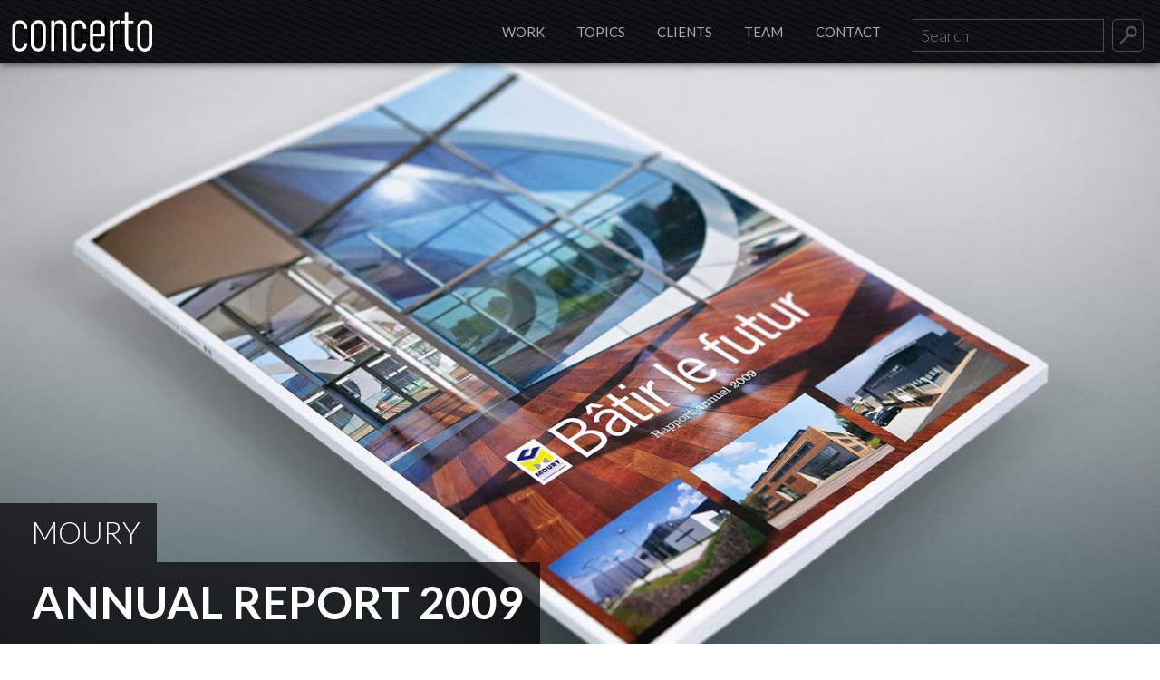

--- FILE ---
content_type: text/html; charset=UTF-8
request_url: https://www.concerto.be/130-moury-annual-report-2009.html
body_size: 2367
content:
<!DOCTYPE html>

<html lang="en">
<head>
  <title>Moury: Annual Report 2009</title>

<script src="https://cdnjs.cloudflare.com/ajax/libs/babel-polyfill/6.26.0/polyfill.min.js"></script>
<script src="https://cdnjs.cloudflare.com/ajax/libs/webfont/1.6.28/webfontloader.js"></script>
<script>
WebFontConfig = {
    google: {
        families: ['Lato:100,300,400,700']
    }
};
</script>
  <meta name="viewport" content="width=device-width, initial-scale=1.0" />
  <meta charset="utf-8" />
  <meta name="description" content="For the second year running, Moury Construct called on Concerto to create its annual report.">
  <meta name="keywords" content="Annual Reports,Corporate,Financial,Real Estate">
  <meta property="og:url" content="canonical url"  />
  <meta property="og:title" content="title on Facebook"  />
  <meta property="og:description" content="description on Facebook"  />
  <meta property="og:image" content="url to image on Facebook"  />
  <meta property="og:type" content="website"  />
  <meta property="og:locale" content="fr_BE"  />
  <meta property="og:locale:alternate" content="nl_be"  />
  <meta property="og:locale:alternate" content="en_US"  />

  <link rel="stylesheet" href="https://cdnjs.cloudflare.com/ajax/libs/normalize/7.0.0/normalize.min.css">
  <link rel="stylesheet" href="https://cdnjs.cloudflare.com/ajax/libs/slick-carousel/1.8.1/slick.min.css">
  <link rel="stylesheet" href="https://cdnjs.cloudflare.com/ajax/libs/slick-carousel/1.8.1/slick-theme.min.css">
  <link rel="stylesheet" href="./css/styles.css">
  <script src="https://ajax.googleapis.com/ajax/libs/jquery/2.2.4/jquery.min.js"></script>
</head>

<body>
<!-- Google Analytics -->
<script>
    (function (i, s, o, g, r, a, m) {
        i['GoogleAnalyticsObject'] = r; i[r] = i[r] || function () {
            (i[r].q = i[r].q || []).push(arguments)
        }, i[r].l = 1 * new Date(); a = s.createElement(o),
            m = s.getElementsByTagName(o)[0]; a.async = 1; a.src = g; m.parentNode.insertBefore(a, m)
    })(window, document, 'script', 'https://www.google-analytics.com/analytics.js', 'ga');

    ga('create', 'UA-116947483-1', 'auto');
    ga('send', 'pageview');
</script>
<!-- End Google Analytics -->


<!-- Google tag (gtag.js) -->
<script async src="https://www.googletagmanager.com/gtag/js?id=G-52HD4SEWT0"></script>
<script>
  window.dataLayer = window.dataLayer || [];
  function gtag(){dataLayer.push(arguments);}
  gtag('js', new Date());

  gtag('config', 'G-52HD4SEWT0');
</script>
<!-- End Google tag (gtag.js) -->


<div class="header">

    <a href="index" class="header__link"><img src="https://www.concerto.be/img/logo-concerto-full.svg" alt="Logo Concerto" class="header__logo"></a>

    <div class="navtoggle">
        <input type="checkbox" id="navtoggle__button">
        <label class="btn btn-navtoggle navtoggle__label" for="navtoggle__button">
            <div class="line line--one"></div>
            <div class="line line--two"></div>
            <div class="line line--three"></div>
        </label>

        <nav class="shadow">
            <a href="index" class="header__link"><img src="https://www.concerto.be/img/logo-concerto-full-black.svg" alt="Logo Concerto" class="header__logo"></a>
            <ul>
                <li><a href="index">Work</a></li>
                <li><a href="topics">Topics</a></li>
                <li><a href="clients">Clients</a></li>
                <li><a href="team">Team</a></li>
                <li><a href="contact">Contact</a></li>
                <li>
                    <form action="search" method="get" name="searchform" id="searchform">
                        <label for="searchbox"></label>
                        <input type="text" name="terms" placeholder="Search" onfocus="if(this.value=='Search'){ this.value = ''}" onblur="if(this.value==''){this.value = 'Search'}"
                            class="terms" id="searchbox">
                        <button class="btn btn-search">
                            <svg id="search-icon" x="0px" y="0px" viewBox="0 0 40 40" style="enable-background:new 0 0 40 40">
                                <path class="st0" d="M24.3,7.7c-4.1,0-7.5,3.4-7.5,7.5c0,1.8,0.6,3.4,1.7,4.7L8.2,30.2l2.1,2.1l10.4-10.4c1,0.6,2.2,0.9,3.5,0.9
                      c4.1,0,7.5-3.4,7.5-7.5S28.4,7.7,24.3,7.7z M24.3,19.7c-2.5,0-4.5-2-4.5-4.5s2-4.5,4.5-4.5s4.5,2,4.5,4.5S26.8,19.7,24.3,19.7z"
                                />
                            </svg>
                        </button>
                    </form>
                </li>
            </ul>
        </nav>
        <label id="close-nav" for="navtoggle__button"></label>
    </div>
</div>
  <div class="headline paralax">
    <figure style="background: url('uploads/2-Large/Moury_RA2009_01-2075x996.jpg') center center no-repeat; background-size: cover;">
      <img src="uploads/6-Square/Moury_RA2009_01-2075x996.jpg" alt="Moury - Annual Report 2009">
      <figcaption>
        
        <h2>Moury</h2>
        <h1>Annual Report 2009</h1>
      </figcaption>
    </figure>
  </div>

  <div class="articles-content">

	<h4>Building the collaboration </h4>
<p>For the second year running, Moury Construct called on Concerto to create its annual report.</p>
<p>The agency undertook the design of the brochure and photographic reports of Moury Construct’s real estate assets.</p>

	</div>
	<div class="related-wrapper">
	<div class="related">
	<h4>Related articles</h4>
	<div class="article-item-wrapper wrapper wrapper--related">

      <a href="442-moury-annual-report-2022.html" class="article-item article-item--related post">
        <figure>
          <img src="uploads/3-Medium/img-442-0_AllianzRA2020-coversite.jpg" alt="">
        </figure>
        <div>
          <h3>Moury</h3>
          <h2>Annual Report 2022</h2>
        </div>
      </a>
      
      <a href="451-moury-annual-report-2020.html" class="article-item article-item--related post">
        <figure>
          <img src="uploads/3-Medium/img-451-0_MouryRA2019-cover.jpg" alt="Moury Annual Report 2020">
        </figure>
        <div>
          <h3>Moury</h3>
          <h2>Annual Report 2020</h2>
        </div>
      </a>
      
      <a href="436-moury-annual-report-2019.html" class="article-item article-item--related post">
        <figure>
          <img src="uploads/3-Medium/img-436-0_Moury_RA2019-cover.jpg" alt="Moury - Annual Report 2019">
        </figure>
        <div>
          <h3>Moury</h3>
          <h2>Annual Report 2019</h2>
        </div>
      </a>
      
      <a href="419-moury-annual-report-2018.html" class="article-item article-item--related post">
        <figure>
          <img src="uploads/3-Medium/img-419-0_Moury_RA18_cover02.jpg" alt="Moury - annual report 2018">
        </figure>
        <div>
          <h3>Moury</h3>
          <h2>Annual report 2018</h2>
        </div>
      </a>
      
      <a href="407-moury-annual-report-2017.html" class="article-item article-item--related post">
        <figure>
          <img src="uploads/3-Medium/img-407-0_Moury_RA2017_01.jpg" alt="Moury-Annual Report 2016">
        </figure>
        <div>
          <h3>Moury</h3>
          <h2>Annual Report 2017</h2>
        </div>
      </a>
      
      <a href="402-moury-annual-report-2016.html" class="article-item article-item--related post">
        <figure>
          <img src="uploads/3-Medium/Moury-RA2016.jpg" alt="Moury Annual Report 2016">
        </figure>
        <div>
          <h3>Moury</h3>
          <h2>Annual Report 2016</h2>
        </div>
      </a>
      
      <a href="382-moury-annual-report-2015.html" class="article-item article-item--related post">
        <figure>
          <img src="uploads/3-Medium/Moury-RA2015_01.jpg" alt="Moury Annual Report 2015">
        </figure>
        <div>
          <h3>Moury</h3>
          <h2>Annual Report 2015</h2>
        </div>
      </a>
      
      <a href="183-moury-annual-report-2010.html" class="article-item article-item--related post">
        <figure>
          <img src="uploads/3-Medium/Moury_RA2010_01-2075x1096.jpg" alt="Moury - Annual Report 2010">
        </figure>
        <div>
          <h3>Moury</h3>
          <h2>Annual Report 2010</h2>
        </div>
      </a>
      
  </div>
  </div>
  </div>

<!-- footer -->
<div class="footer">
	<h2>Contact us</h2>
	<div class="contact-buttons">
		<a href="contact.php"></a>
		<a href="contact.php?map"></a>
		<a href="tel:+3225410000"></a>
		<a href="https://www.facebook.com/ConcertoCommunication/" target="_blank"></a>
		<a href="https://www.linkedin.com/company/concerto-communication-agency/" target="_blank"></a>
	</div>

	<div class="contact">
		<a href="contact.php">info @ concerto.be</a>
		<a href="contact.php?map">Chauss&eacute;e de Tubize&nbsp;481 B&#8209;1420&nbsp;Braine-l&rsquo;Alleud</a>
		<a href="tel:+3225410000">+32&nbsp;2&nbsp;541&nbsp;00&nbsp;00</a>
		<a href="https://www.facebook.com/ConcertoCommunication/" target="_blank">Facebook</a>
		<a href="https://www.linkedin.com/company/concerto-communication-agency/" target="_blank">LinkedIn</a>
	</div>
</div>

<script type="text/javascript" charset="utf-8">
	function searchFormSubmit() {
		if ($('terms').get('value') != '' && $('terms').get('value') != 'Search') {
			var linkurl = 'search.php' + $('terms').get('value');
			document.location.href = linkurl;
		}
	}
</script>
<script src="js/app.js"></script>
<script src="https://cdnjs.cloudflare.com/ajax/libs/slick-carousel/1.8.1/slick.min.js"></script>
<script>
	$(document).ready(function(){
		$('.carrousel').slick({
			adaptiveHeight: true,
			arrows: false,
			autoplay: true,
			autoplaySpeed: 4000,
			fade: true,
			infinite: true,
			speed: 750,
			pauseOnHover: false
		});
	});
</script>
</body>
</html>





--- FILE ---
content_type: text/css
request_url: https://www.concerto.be/css/styles.css
body_size: 6425
content:
/*oli*/
@charset "UTF-8";@import url(https://fonts.googleapis.com/css?family=Lato:100,300,400,700|Zilla+Slab:500i);.btn{position:relative;display:block;background-color:#a5b61d;border-radius:5px;width:44px;height:44px;cursor:pointer;margin-bottom:1rem;-webkit-box-sizing:border-box;box-sizing:border-box;z-index:1}@media only screen and (min-width:769px){.btn{width:2rem;height:2rem}}.btn-submit{background-color:#343333;border:none;border-radius:5px;color:#fff;font-weight:700;letter-spacing:1px;margin-top:.5rem;padding:.5rem 0;text-transform:uppercase;width:100%;-webkit-transition:all .2s;transition:all .2s}@media only screen and (min-width:769px){.btn-submit{height:3rem}}.btn-submit:focus,.btn-submit:hover{-webkit-transform:scaleX(1.05);transform:scaleX(1.05)}.btn-right{left:calc(100% - 3.5rem)}@media only screen and (min-width:769px){.btn-right{left:calc(100% - 2.25rem)}}.btn-navtoggle{position:fixed;top:.75rem;right:1rem;width:36px;height:36px;padding:4px 0;background-color:#000;-webkit-transition:background-color .6s,-webkit-transform .6s,-webkit-box-shadow .3s;transition:background-color .6s,-webkit-transform .6s,-webkit-box-shadow .3s;transition:transform .6s,background-color .6s,box-shadow .3s;transition:transform .6s,background-color .6s,box-shadow .3s,-webkit-transform .6s,-webkit-box-shadow .3s;z-index:10}.btn-navtoggle:focus{outline:0}.btn-navtoggle.open{background-color:#93930f}@media only screen and (min-width:769px){.btn-navtoggle{display:none}}.btn-navtoggle .line{background-color:#fff;height:4px;margin:4px auto;width:70%;position:relative;-webkit-transition:all .2s;transition:all .2s}#navtoggle__button:checked~.btn-navtoggle .line--one{-webkit-transform:translateY(8px) rotate(135deg);transform:translateY(8px) rotate(135deg)}#navtoggle__button:checked~.btn-navtoggle .line--two{opacity:0}#navtoggle__button:checked~.btn-navtoggle .line--three{-webkit-transform:translateY(-8px) rotate(-135deg);transform:translateY(-8px) rotate(-135deg)}.btn-more{position:relative;background:url(../img/icon-more.svg) center center no-repeat #a5b61d;background-size:80%;z-index:1;margin-top:1rem;display:none;left:50%;-webkit-transform:translateX(-48.5px);transform:translateX(-48.5px)}.btn-more:before{content:'More';position:absolute;top:50%;left:3rem;-webkit-transform:translateY(-50%);transform:translateY(-50%);text-transform:uppercase;color:#a5b61d}@media only screen and (min-width:769px){.btn-more:before{left:2.3rem}}.btn-more.load-more-active{display:block}.loading{position:relative;display:none;width:100%;height:2rem}.loading svg{width:2rem;margin:0 calc(50% - 1rem)}.loading svg #Ellipse_one{opacity:0;-webkit-animation:pulse 1s .33s infinite alternate;animation:pulse 1s .33s infinite alternate}.loading svg #Ellipse_two{opacity:0;-webkit-animation:pulse 1s .66s infinite alternate;animation:pulse 1s .66s infinite alternate}.loading svg #Ellipse_three{opacity:0;-webkit-animation:pulse 1s infinite alternate;animation:pulse 1s infinite alternate}.the-end{margin:1rem;text-align:center;display:none;height:44px}@-webkit-keyframes pulse{0%{opacity:.3}100%{opacity:.8}}@keyframes pulse{0%{opacity:.3}100%{opacity:.8}}.btn-back{background-color:transparent;margin:1rem;padding-left:3rem;position:relative;width:50%;z-index:1;-webkit-transform-origin:left center;transform-origin:left center;-webkit-transition:all .1s ease-in;transition:all .1s ease-in}.btn-back:hover{-webkit-transform:scale(1.1);transform:scale(1.1)}.btn-back:before{content:'';background:url(../img/icon-back.svg) center center no-repeat #a5b61d;background-size:55%;border-radius:15%;height:44px;position:absolute;top:-3px;left:0;width:44px;z-index:1}@media only screen and (min-width:769px){.btn-back:before{height:2rem;width:2rem}}.btn-search{background-size:100%;border:none;margin:0 0 0 .5rem;-webkit-box-shadow:0 0 0 0 #fff,0 0 0 0 #a5b61d;box-shadow:0 0 0 0 #fff,0 0 0 0 #a5b61d;-webkit-transition:all .2s ease;transition:all .2s ease}@media only screen and (min-width:769px){.btn-search{margin:0 0 0 .5rem;background-color:transparent;border:1px solid #515151}}.btn-search:focus{outline:0}.btn-search:active{background-color:#93930f}.btn-search:hover{background-color:#a5b61d}@media only screen and (min-width:769px){#searchbox:focus~.btn-search{border-color:#aaa}}.btn-search svg{position:absolute;top:50%;left:50%;-webkit-transform:translate(-50%,-50%);transform:translate(-50%,-50%);display:block;height:auto;width:100%}.btn-search .st0{fill:#515151;-webkit-transition:all .2s ease;transition:all .2s ease}#searchbox:focus~.btn-search .st0{fill:#aaa}#searchbox:focus~.btn-search:hover .st0{fill:#515151}@-webkit-keyframes fadeInFromTop{0%{opacity:0;-webkit-transform:translateY(-200px);transform:translateY(-200px)}100%{opacity:1;-webkit-transform:translateY(0);transform:translateY(0)}}@keyframes fadeInFromTop{0%{opacity:0;-webkit-transform:translateY(-200px);transform:translateY(-200px)}100%{opacity:1;-webkit-transform:translateY(0);transform:translateY(0)}}@-webkit-keyframes fadeInFromTop--hover{0%{opacity:0;-webkit-transform:translateY(-200px) scale(.95);transform:translateY(-200px) scale(.95)}100%{opacity:1;-webkit-transform:translateY(0) scale(.95);transform:translateY(0) scale(.95)}}@keyframes fadeInFromTop--hover{0%{opacity:0;-webkit-transform:translateY(-200px) scale(.95);transform:translateY(-200px) scale(.95)}100%{opacity:1;-webkit-transform:translateY(0) scale(.95);transform:translateY(0) scale(.95)}}@-webkit-keyframes fadeIn{0%{opacity:0}100%{opacity:1}}@keyframes fadeIn{0%{opacity:0}100%{opacity:1}}@-webkit-keyframes slideInFromRight{0%{-webkit-transform:translate(500%,-50%);transform:translate(500%,-50%)}50%{-webkit-transform:translate(-15%,-50%);transform:translate(-15%,-50%)}100%{-webkit-transform:translate(0,-50%);transform:translate(0,-50%)}}@keyframes slideInFromRight{0%{-webkit-transform:translate(500%,-50%);transform:translate(500%,-50%)}50%{-webkit-transform:translate(-15%,-50%);transform:translate(-15%,-50%)}100%{-webkit-transform:translate(0,-50%);transform:translate(0,-50%)}}@-webkit-keyframes kenburns{0%{-webkit-transform:scale(1);transform:scale(1)}100%{-webkit-transform:scale(1.25);transform:scale(1.25)}}@keyframes kenburns{0%{-webkit-transform:scale(1);transform:scale(1)}100%{-webkit-transform:scale(1.25);transform:scale(1.25)}}.background{width:100%;height:100vh;z-index:-1;overflow:hidden;position:fixed;opacity:.5;top:0;left:0}.background__wrapper{-webkit-animation:bg-rotate-anim 30s infinite alternate ease-in-out;animation:bg-rotate-anim 30s infinite alternate ease-in-out;height:120%;width:120%;-webkit-transform-origin:center center;transform-origin:center center}.background__colors{-webkit-animation:bg-pos-anim 50s infinite ease-in-out;animation:bg-pos-anim 50s infinite ease-in-out;background-image:radial-gradient(black,#aaa);background-size:200%;height:100%;width:100%}@-webkit-keyframes bg-pos-anim{0%{background-position:left top}50%{background-position:right bottom}100%{background-position:left top}}@keyframes bg-pos-anim{0%{background-position:left top}50%{background-position:right bottom}100%{background-position:left top}}@-webkit-keyframes bg-rotate-anim{0%{-webkit-transform:rotate(0) scale(2);transform:rotate(0) scale(2)}100%{-webkit-transform:rotate(360deg) scale(2);transform:rotate(360deg) scale(2)}}@keyframes bg-rotate-anim{0%{-webkit-transform:rotate(0) scale(2);transform:rotate(0) scale(2)}100%{-webkit-transform:rotate(360deg) scale(2);transform:rotate(360deg) scale(2)}}html{height:100%;-webkit-font-smoothing:antialiased}body{font-family:Lato,sans-serif;font-weight:300;font-size:1.1rem;line-height:1.5;min-height:100%;position:relative}@media only screen and (min-width:769px){body{padding-bottom:230px;-webkit-box-sizing:border-box;box-sizing:border-box}}body.home{background:url(../img/website_background.jpg) #000;color:#fff}.preload *{-webkit-animation-duration:0s!important;animation-duration:0s!important}:focus{outline:0}*{font-size:1.1rem}.shadow{-webkit-box-shadow:0 0 .5rem rgba(0,0,0,.8);box-shadow:0 0 .5rem rgba(0,0,0,.8)}h1,h2,h3,h4,h5,h6{position:relative;font-family:Lato,sans-serif;text-transform:uppercase;margin-left:2rem}h1{font-size:2rem;line-height:1.2}@media only screen and (min-width:769px){h1{font-size:4rem}}h2{font-size:1.6rem}h3{font-size:1.4rem}h4{font-size:1.2rem}p{margin:0 2rem 1rem 2rem}a{text-decoration:none;color:#fff}a:focus{outline:0}/*em{font-weight:700;font-style:normal}*/ul{list-style:none;padding:0 1rem}ul ul li{font-style:italic}td,th{padding:.5rem}th{font-size:1rem;font-weight:400;text-transform:uppercase;padding:.5rem}figure{margin:0}.post:last-child{margin-bottom:calc(44px + 2 * 1.25rem)}.header{position:relative;font-family:Lato,sans-serif;z-index:10;background:url(../img/website_background.jpg) #000;padding:.5rem 0}@media only screen and (min-width:320px) and (max-width:768px){.header{height:3rem}}@media only screen and (min-width:769px){.header{height:70px;width:100%;padding:0;top:0}}.header__link{position:absolute;display:inline-block;height:2.5rem;width:10rem;margin-left:.75rem;z-index:1}@media only screen and (min-width:769px){.header__link{position:fixed;top:35px;-webkit-transform:translateY(-50%);transform:translateY(-50%)}}.header__logo{height:100%}.header nav{position:fixed;top:-.5rem;background-color:#fff;opacity:0;-webkit-transform:translate(0,-102%);transform:translate(0,-102%);-webkit-transition:all 1s;transition:all 1s;padding-top:2rem}@media only screen and (min-width:320px) and (max-width:768px){.header nav{width:100%;z-index:9}}@media only screen and (min-width:769px){.header nav{background:url(../img/website_background.jpg) #000;-webkit-box-sizing:border-box;box-sizing:border-box;height:70px;opacity:1;padding:0 1rem;top:0;-webkit-transform:translate(0,0);transform:translate(0,0);width:100%}}.header nav .header__link{position:absolute;height:30px;width:auto;-webkit-transform:translateY(calc(-50% - 1px));transform:translateY(calc(-50% - 1px))}.header nav h1{position:absolute;top:0;font-size:2rem;margin:.5rem 0;text-align:left;z-index:1;height:3rem;margin-left:calc(5% + 40px + 1rem)}.header nav h1 img{height:100%;width:auto}.header nav ul{padding:0 1rem;text-transform:uppercase;text-align:center;font-weight:400;margin-bottom:0}@media only screen and (min-width:769px){.header nav ul{right:1rem;margin:0;padding:0;position:absolute;top:50%;-webkit-transform:translateY(-50%);transform:translateY(-50%);z-index:2}}.header nav ul li{border-bottom:1px solid #aaa}@media only screen and (min-width:769px){.header nav ul li{border-bottom:none;float:left}.header nav ul li:not(:last-child){margin-right:2rem}}@media only screen and (min-width:769px) and (max-width:910px){.header nav ul li:not(:last-child){margin-right:.5rem}}.header nav ul li:last-child{border-bottom:none}.header nav ul li a{text-decoration:none;color:#333;display:block;padding:.8rem 0;-webkit-transition:all .2s;transition:all .2s;position:relative}@media only screen and (min-width:769px){.header nav ul li a{font-size:.85rem;color:#aaa}}.header nav ul li a:after{content:"";position:absolute;width:70px;height:1px;background:#fff;-webkit-transform-origin:center;transform-origin:center;left:50%;bottom:10px;-webkit-transition:-webkit-transform .2s;transition:-webkit-transform .2s;transition:transform .2s;transition:transform .2s,-webkit-transform .2s;-webkit-transform:translateX(-50%) scale(0);transform:translateX(-50%) scale(0)}@media only screen and (min-width:769px){.header nav ul li a:hover{color:#fff}}@media only screen and (min-width:769px){.header nav ul li a:hover:after{-webkit-transform:translateX(-50%) scale(1);transform:translateX(-50%) scale(1)}}.header nav ul li a:active{-webkit-transform:translateY(1px);transform:translateY(1px)}.header nav ul li a.current{font-weight:700;color:#fff}@media only screen and (min-width:320px) and (max-width:768px){.header nav ul li a.current{color:#000}}.header nav ul li form{-webkit-box-align:center;-ms-flex-align:center;align-items:center;position:relative;display:-webkit-inline-box;display:-ms-inline-flexbox;display:inline-flex;padding:1rem 0}@media only screen and (min-width:769px){.header nav ul li form{padding:0;-webkit-transform:translateY(7px);transform:translateY(7px)}}.header nav ul li form input{position:relative;font-family:Lato,sans-serif;font-weight:300}.header nav ul li form input[type=text]{-webkit-box-sizing:border-box;box-sizing:border-box;top:0;border:1px solid #515151;height:2.6875rem;padding:0 .5rem;-webkit-transition:all .2s ease;transition:all .2s ease}@media only screen and (min-width:769px){.header nav ul li form input[type=text]{background:0 0;color:#fff;font-size:1rem;height:2rem}}@media only screen and (min-width:769px){.header nav ul li form input:focus{border-color:#aaa}}.header #navtoggle__button:checked~nav{-webkit-transform:translate(0,.5rem);transform:translate(0,.5rem);opacity:1;-webkit-transition:all 1s;transition:all 1s}.header #close-nav{visibility:hidden;background-color:rgba(0,0,0,.7);opacity:0;display:block;height:100vh;position:fixed;width:100%;-webkit-transition:all 1s ease;transition:all 1s ease}@media only screen and (min-width:769px){.header #close-nav{display:none}}.header #navtoggle__button:checked~#close-nav{visibility:visible;opacity:1}.header #navtoggle__button{display:none}.hero{height:8.5rem;position:relative;overflow:hidden;z-index:0}@media only screen and (min-width:769px){.hero{height:14.25rem}}.hero::before{-webkit-animation:kenburns 60s alternate ease-in-out infinite;animation:kenburns 60s alternate ease-in-out infinite;content:"";background-size:cover;background-repeat:no-repeat;background-position:center center;display:block;height:100%;left:0;opacity:.5;position:absolute;top:0;width:100%;z-index:5;-webkit-transform-origin:right bottom;transform-origin:right bottom}@supports (mix-blend-mode:multiply){.hero::before{mix-blend-mode:multiply;opacity:.7}}.hero::after{-webkit-box-shadow:0 0 5rem rgba(0,0,0,.4) inset;box-shadow:0 0 5rem rgba(0,0,0,.4) inset;content:"";display:block;height:100vh;position:absolute;width:100%;top:0;left:0}.hero__text{position:absolute;top:50%;left:50%;-webkit-transform:translate(-50%,-50%);transform:translate(-50%,-50%);-webkit-animation:fadeIn 2s .5s forwards ease-out;animation:fadeIn 2s .5s forwards ease-out;margin:0 auto;text-align:center;opacity:0;width:90%;z-index:10;color:#fff;text-shadow:.5rem .2rem .7rem rgba(0,0,0,.4)}.hero__title{font-family:"Zilla Slab",serif;font-weight:500;font-style:italic;font-size:1.2rem;text-transform:unset;margin:1rem 0}@media only screen and (min-width:769px){.hero__title{font-size:1.6rem;line-height:1;font-size:2rem}}.hero__paragraph{font-weight:400;font-size:1rem;width:100%;margin:0;line-height:1.2}@media only screen and (min-width:769px){.hero__paragraph{font-size:1.1rem;line-height:1.5}}.footer{position:relative;background-color:#343333;padding:1rem 10%;color:#fff;font-weight:700;}@media only screen and (min-width:769px){.footer{-webkit-box-align:center;-ms-flex-align:center;align-items:center;position:absolute;left:0;right:0;bottom:0}}.footer h2{font-weight:300;text-align:center;margin:0 0 1rem 0;text-transform:uppercase}@media only screen and (min-width:769px){.footer h2{width:100%}}.footer p{text-align:center;margin-top:.25rem}
@media only screen and (min-width:769px){.footer .contact-buttons{-webkit-box-sizing:border-box;box-sizing:border-box;margin:0 auto}}
.footer .contact-buttons::after{content:"";clear:both;display:table;width:100%}
.footer .contact-buttons a{border-radius:5px;display:block;float:left;height:45px;width:45px;}
@media only screen and (min-width:320px) and (max-width:768px){.footer .contact-buttons a:not(:last-child){margin:0 calc((100% - 45px * 5)/ 4) 0 0}}
@media only screen and (min-width:769px){.footer .contact-buttons a{margin:0 calc(((100% - 45px * 5)/ 5)/ 2 - 0px)}}
.footer .contact-buttons a:nth-child(1){background:url(../img/icon-mail.svg) center center no-repeat #a5b61d; background-size:70%}.footer .contact-buttons a:nth-child(2){background:url(../img/icon-arrow.svg) center center no-repeat #a5b61d;background-size:70%}.footer .contact-buttons a:nth-child(3){background:url(../img/icon-phone.svg) center center no-repeat #a5b61d;background-size:70%}.footer .contact-buttons a:nth-child(4){background:url(../img/icon-facebook.svg) center center no-repeat #a5b61d;background-size:70%}.footer .contact-buttons a:nth-child(5){background:url(../img/icon-linkedin.svg) center center no-repeat #a5b61d;background-size:70%}
.footer .contact{margin:1rem 0}
@media only screen and (min-width:769px){.footer .contact{margin:1rem auto 0}}.footer .contact::after{content:"";clear:both;display:table;width:100%}.footer .contact a{width:100%;text-align:center;display:inline-block;font-size: 1rem;color:white;}@media only screen and (min-width:769px) and (max-width:950px){.footer .contact a{margin:0;width:20%;float:left;text-align:center;font-size: 0.75rem;color:white;}}@media only screen and (min-width:951px){.footer .contact a{margin:0;width:20%;float:left;text-align:center;font-size: 0.75rem;color:white;}}.headline{position:relative;display:block;-webkit-box-shadow:0 .25rem 1rem rgba(0,0,0,.7);box-shadow:0 .25rem 1rem rgba(0,0,0,.7)}.headline figure{position:relative;height:100vw;margin-bottom:.5rem}@media only screen and (min-width:320px) and (max-width:768px){.headline figure{background:0 0!important}}@media only screen and (min-width:769px){.headline figure{height:50vw;min-height:400px}}.headline figure img{z-index:0}@media only screen and (min-width:320px) and (max-width:768px){.headline figure img{height:100%;width:auto}}@media only screen and (min-width:769px){.headline figure img{height:auto;width:100%;display:none}}.headline figure figcaption{position:absolute;font-size:20px;text-transform:uppercase;font-weight:300;bottom:0}.headline figure figcaption h1{padding:1rem 1rem 1rem 2rem;margin:0;font-size:30px;line-height:1.1;background-color:rgba(0,0,0,.7)}@media only screen and (min-width:769px){.headline figure figcaption h1{font-size:50px}}.headline figure figcaption h2{position:relative;display:inline-block;font-size:1.125rem;line-height:1.7;font-weight:300;background-color:rgba(0,0,0,.7);margin:0;padding:.25rem 1rem .25rem 2rem}@media only screen and (min-width:769px){.headline figure figcaption h2{font-size:1.875rem}}@media only screen and (min-width:320px) and (max-width:768px){.article-item-wrapper{display:-webkit-box;display:-ms-flexbox;display:flex;-ms-flex-wrap:wrap;flex-wrap:wrap;margin-top:.5rem!important}}@media only screen and (min-width:769px){.article-item-wrapper{max-width:80%;margin:0 auto}.article-item-wrapper h3{width:100%;margin-left:0}}.article-item-wrapper::after{content:"";clear:both;display:table;width:100%}.article-item-wrapper .article-item{color:#fff;height:106px;margin-bottom:.5rem;position:relative;-webkit-transition:background .3s ease;transition:background .3s ease;z-index:1;-webkit-transition:all .2s ease;transition:all .2s ease;opacity:0;-webkit-animation:fadeIn .4s 1s ease-out 1 forwards;animation:fadeIn .4s 1s ease-out 1 forwards}@media only screen and (min-width:320px) and (max-width:768px){.article-item-wrapper .article-item{display:-webkit-box;display:-ms-flexbox;display:flex;-webkit-box-pack:justify;-ms-flex-pack:justify;justify-content:space-between;margin-left:-10%;margin-right:-10%;width:120%}}@media only screen and (min-width:586px) and (max-width:706px){.article-item-wrapper .article-item{display:block;float:left;height:240px;width:45%;margin-top:2rem;margin-right:2.5%}.article-item-wrapper .article-item:nth-of-type(2n){margin-right:0}.article-item-wrapper .article-item:nth-of-type(-n+2){margin-top:0}}@media only screen and (min-width:707px) and (max-width:1032px){.article-item-wrapper .article-item{display:block;float:left;height:240px;width:30%;margin-top:2rem;margin-right:5%;margin-left:0}.article-item-wrapper .article-item:nth-of-type(3n){margin-right:0}.article-item-wrapper .article-item:nth-of-type(-n+3){margin-top:0}}@media only screen and (min-width:1033px) and (max-width:1295px){.article-item-wrapper .article-item{display:block;float:left;height:240px;width:23.5%;margin-top:2rem;margin-right:2%}.article-item-wrapper .article-item:nth-of-type(4n){margin-right:0}.article-item-wrapper .article-item:nth-of-type(-n+4){margin-top:0}}@media only screen and (min-width:1296px) and (max-width:1600px){.article-item-wrapper .article-item{display:block;float:left;height:240px;width:19%;margin-top:2rem;margin-right:1.25%}.article-item-wrapper .article-item:nth-of-type(5n){margin-right:0}.article-item-wrapper .article-item:nth-of-type(-n+5){margin-top:0}}@media only screen and (min-width:1601px){.article-item-wrapper .article-item{display:block;float:left;height:240px;width:15%;margin-top:2rem;margin-right:2%}.article-item-wrapper .article-item:nth-of-type(6n){margin-right:0}.article-item-wrapper .article-item:nth-of-type(-n+6){margin-top:0}}.article-item-wrapper .article-item:hover{-webkit-transform:scale(1.05);transform:scale(1.05)}.article-item-wrapper .article-item:hover>div{background:#4e4c4c;-webkit-transform:scale(1);transform:scale(1)}.article-item-wrapper .article-item figure{width:50%;position:relative;overflow:hidden;-webkit-transform-origin:center bottom;transform-origin:center bottom;-webkit-transition:all .2s ease;transition:all .2s ease;-webkit-box-shadow:0 .25rem 1rem rgba(0,0,0,.7);box-shadow:0 .25rem 1rem rgba(0,0,0,.7)}@media only screen and (min-width:320px) and (max-width:768px){.article-item-wrapper .article-item figure{-webkit-box-shadow:none;box-shadow:none}}@media only screen and (min-width:586px) and (max-width:706px){.article-item-wrapper .article-item figure{height:60%;width:100%}}@media only screen and (min-width:707px) and (max-width:1032px){.article-item-wrapper .article-item figure{height:60%;width:100%}}@media only screen and (min-width:1033px) and (max-width:1295px){.article-item-wrapper .article-item figure{height:60%;width:100%}}@media only screen and (min-width:1296px) and (max-width:1600px){.article-item-wrapper .article-item figure{height:60%;width:100%}}@media only screen and (min-width:1601px){.article-item-wrapper .article-item figure{height:60%;width:100%}}.article-item-wrapper .article-item figure img{display:block;height:100%;width:auto;position:absolute;left:50%;-webkit-transform:translateX(-50%);transform:translateX(-50%)}.article-item-wrapper .article-item div{padding:.25rem .5rem;width:50%;-webkit-transition:all .2s ease;transition:all .2s ease;-webkit-box-shadow:0 .25rem 1rem rgba(0,0,0,.7);box-shadow:0 .25rem 1rem rgba(0,0,0,.7);background-color:#343333}@media only screen and (min-width:320px) and (max-width:768px){.article-item-wrapper .article-item div{-webkit-box-shadow:none;box-shadow:none}}@media only screen and (min-width:586px) and (max-width:706px){.article-item-wrapper .article-item div{background:#343333;-webkit-box-sizing:border-box;box-sizing:border-box;height:calc(40% - 5px);margin-top:.25rem;width:100%}}@media only screen and (min-width:707px) and (max-width:1032px){.article-item-wrapper .article-item div{background:#343333;-webkit-box-sizing:border-box;box-sizing:border-box;height:calc(40% - 5px);margin-top:.25rem;width:100%}}@media only screen and (min-width:1033px) and (max-width:1295px){.article-item-wrapper .article-item div{background:#343333;-webkit-box-sizing:border-box;box-sizing:border-box;height:calc(40% - 5px);margin-top:.25rem;width:100%}}@media only screen and (min-width:1296px) and (max-width:1600px){.article-item-wrapper .article-item div{background:#343333;-webkit-box-sizing:border-box;box-sizing:border-box;height:calc(40% - 5px);margin-top:.25rem;width:100%}}@media only screen and (min-width:1601px){.article-item-wrapper .article-item div{background:#343333;-webkit-box-sizing:border-box;box-sizing:border-box;height:calc(40% - 5px);margin-top:.25rem;width:100%}}.article-item-wrapper .article-item div:hover{-webkit-box-shadow:0 .5rem 2rem rgba(0,0,0,.7);box-shadow:0 .5rem 2rem rgba(0,0,0,.7)}.article-item-wrapper .article-item div h3{text-transform:uppercase;font-size:.7rem;-webkit-box-sizing:border-box;box-sizing:border-box;margin:0}@media only screen and (min-width:586px) and (max-width:706px){.article-item-wrapper .article-item div h3{width:100%}}@media only screen and (min-width:707px) and (max-width:1032px){.article-item-wrapper .article-item div h3{width:100%}}@media only screen and (min-width:1033px) and (max-width:1295px){.article-item-wrapper .article-item div h3{width:100%}}@media only screen and (min-width:1296px) and (max-width:1600px){.article-item-wrapper .article-item div h3{width:100%}}@media only screen and (min-width:1601px){.article-item-wrapper .article-item div h3{width:100%}}.article-item-wrapper .article-item div h2{-webkit-box-sizing:border-box;box-sizing:border-box;margin:0;font-size:.8rem;line-height:1.4;letter-spacing:1px}@media only screen and (min-width:586px) and (max-width:706px){.article-item-wrapper .article-item div h2{width:100%}}@media only screen and (min-width:707px) and (max-width:1032px){.article-item-wrapper .article-item div h2{width:100%}}@media only screen and (min-width:1033px) and (max-width:1295px){.article-item-wrapper .article-item div h2{width:100%}}@media only screen and (min-width:1296px) and (max-width:1600px){.article-item-wrapper .article-item div h2{width:100%}}@media only screen and (min-width:1601px){.article-item-wrapper .article-item div h2{width:100%}}.article-item-wrapper .article-item div h2 span.position{display:inline-block;font-weight:300;font-size:.8rem;line-height:1.4}div.headline{-webkit-box-shadow:none;box-shadow:none}div.headline figure h1,div.headline figure h2{color:#fff}.articles-content{position:relative;z-index:0;max-width:40rem}@media only screen and (min-width:769px){.articles-content{margin:3rem auto}}.articles-content h4{margin:1rem 2rem}@media only screen and (min-width:769px){.articles-content h4{margin:2rem 0 1rem}}.articles-content p{margin:1rem 2rem}@media only screen and (min-width:769px){.articles-content p{margin:1rem 0}}.articles-content a:link,.articles-content a:visited{position:relative;color:#000;font-weight:700;-webkit-transition:all .2s;transition:all .2s}.articles-content a:link::after,.articles-content a:visited::after{content:"";position:absolute;background:currentColor;bottom:0;left:0;width:100%;height:1px;-webkit-transform:scaleX(0);transform:scaleX(0);-webkit-transition:-webkit-transform .2s;transition:-webkit-transform .2s;transition:transform .2s;transition:transform .2s,-webkit-transform .2s}.articles-content a:active,.articles-content a:focus,.articles-content a:hover{color:#a5b61d}.articles-content a:active::after,.articles-content a:focus::after,.articles-content a:hover::after{-webkit-transform:scaleX(1);transform:scaleX(1)}.articles-content img{width:100%;height:auto}.carrousel{background:#eee}@media only screen and (min-width:769px){.carrousel{max-width:40rem;margin:3rem auto}}.carrousel .slick-slide{height:auto}.carrousel .slick-slide img{width:100%;display:block}.related-wrapper{background:#eee}@media only screen and (min-width:769px){.related-wrapper{margin:3rem 0 0 0;padding:2rem}}@media only screen and (min-width:769px){.related-wrapper .related{padding-top:0;max-width:80%;margin:0 auto}}.related-wrapper .related h4{padding-top:1.5rem}@media only screen and (min-width:769px){.related-wrapper .related h4{padding-top:0;margin:0 0 2rem 0}}@media only screen and (min-width:769px){.related-wrapper .related .article-item{-webkit-box-shadow:none;box-shadow:none;background:0 0}}@media only screen and (min-width:769px){.related-wrapper .related .article-item:hover{background:#d5d5d5}}@media only screen and (min-width:769px){.related-wrapper .related .article-item h2{color:#000}}.related-wrapper .related .article-item--related{margin-bottom:.5rem;background-color:#e6e6e6}@media only screen and (min-width:769px){.related-wrapper .related .article-item--related{background:0 0}}.related-wrapper .related .article-item--related:hover>div{background:#4e4c4c}.related-wrapper .related .article-item--related:last-child{margin-bottom:2rem}@media only screen and (min-width:769px){.related-wrapper .related .article-item--related:last-child{margin-bottom:0}}.related-wrapper .related .article-item--related>div{background:#343333}.related-wrapper .related .article-item--related>div>*{color:#fff}.related-wrapper .related .article-item--related>div h2{font-weight:400}.topics{background:#fff}@media only screen and (min-width:586px) and (max-width:706px){.topics{background:url(../img/website_background.jpg) #000}}@media only screen and (min-width:769px){.topics{background:url(../img/website_background.jpg) #000}}.topics .article-item-wrapper .article-item--topics{background-color:transparent;height:64px}@media only screen and (min-width:320px) and (max-width:768px){.topics .article-item-wrapper .article-item--topics{margin:0}.topics .article-item-wrapper .article-item--topics:not(:last-child){border-bottom:1px solid #aaa}}@media only screen and (min-width:586px) and (max-width:706px){.topics .article-item-wrapper .article-item--topics{height:240px;margin-bottom:0;border-bottom:0!important}}@media only screen and (min-width:769px){.topics .article-item-wrapper .article-item--topics{height:240px;margin-bottom:0}}.topics .article-item-wrapper .article-item--topics .topics__header{color:#000;font-weight:300;font-size:1.1rem;margin:0;padding:1rem 0}@media only screen and (min-width:586px) and (max-width:706px){.topics .article-item-wrapper .article-item--topics .topics__header{-webkit-box-sizing:border-box;box-sizing:border-box;color:#fff;font-size:.9rem;font-weight:400;padding-left:1rem;width:100%}}@media only screen and (min-width:769px){.topics .article-item-wrapper .article-item--topics .topics__header{background:#343333;-webkit-box-sizing:border-box;box-sizing:border-box;-webkit-box-shadow:0 .25rem 1rem rgba(0,0,0,.7);box-shadow:0 .25rem 1rem rgba(0,0,0,.7);color:#fff;font-size:.9rem;font-weight:400;margin-bottom:.25rem;padding-left:1rem;width:100%}}.topics .article-item-wrapper .article-item--topics figure{display:none}@media only screen and (min-width:586px) and (max-width:706px){.topics .article-item-wrapper .article-item--topics figure{display:block}}@media only screen and (min-width:769px){.topics .article-item-wrapper .article-item--topics figure{display:block}}@media only screen and (min-width:320px) and (max-width:768px){.topics .background{display:none}}#client-list{position:relative;margin-bottom:25vh;-webkit-backface-visibility:hidden;backface-visibility:hidden}@media only screen and (min-width:769px){#client-list{-webkit-animation:fadeIn .5s .5s forwards;animation:fadeIn .5s .5s forwards;max-width:40rem;margin:5rem auto 3rem;opacity:0;overflow-x:hidden;padding:0}}#client-list .section{border:none;background-color:#eee;margin:0}#client-list .names-list{background-color:#fff;padding:0;margin:0}#client-list .names-list li{border-top:1px solid #aaa;margin-left:1rem}#client-list .names-list li.letter-marker{border-top:0;background-color:#aaa;margin-left:0;padding:.5rem 1rem}@media only screen and (min-width:769px){#client-list .names-list li.letter-marker{font-size:2rem}#client-list .names-list li.letter-marker:not(:first-child){padding-top:3rem}}#client-list .names-list li.letter-marker+li{border-top:none}#client-list .names-list li a{display:block;padding:1rem 0;color:#000;-webkit-transition:all .2s;transition:all .2s}@media only screen and (min-width:769px){#client-list .names-list li a:hover{color:#a5b61d;-webkit-transform:translateX(10px);transform:translateX(10px)}}#client-list #selector-wheel{position:fixed;background-color:#343333;width:100%;overflow-x:scroll;bottom:0;left:0}@media only screen and (min-width:769px){#client-list #selector-wheel{display:none}}#client-list #selector-wheel:before{content:'';position:fixed;left:50%;margin-top:.5rem;border-color:transparent;border-width:.6rem .4rem;border-style:solid;border-top-color:#aaa;-webkit-transform:translate(-50%);transform:translate(-50%)}#client-list #selector-wheel ul{position:relative;display:-webkit-box;display:-ms-flexbox;display:flex;-webkit-box-pack:justify;-ms-flex-pack:justify;justify-content:space-between;width:675px;padding:0 calc(50% - 12.5px)}#client-list #selector-wheel ul li{display:inline-block;width:25px;color:#fff;text-align:center;-webkit-box-sizing:border-box;box-sizing:border-box}#client-list #selector-wheel #selected{display:-webkit-box;display:-ms-flexbox;display:flex;-webkit-box-pack:center;-ms-flex-pack:center;justify-content:center;-webkit-box-align:center;-ms-flex-align:center;align-items:center;position:fixed;bottom:5rem;background-color:#a5b61d;width:50vw;height:50vw;font-size:5rem;font-weight:300;margin:25vw;text-align:center;border-radius:15%;opacity:1;-webkit-transition:opacity .5s;transition:opacity .5s}#client-list #selector-wheel #selected.enter{opacity:0}.letter-selector{display:none}@media only screen and (min-width:769px){.letter-selector{display:block;background-color:#343333;position:absolute;width:100%}}.letter-selector__list{margin:0 auto;max-width:40rem;text-align:center}.letter-selector__letter{display:inline-block;padding:.5rem;cursor:pointer;-webkit-transition:all .2s;transition:all .2s}.letter-selector__letter:hover{-webkit-transform:scale(1.5);transform:scale(1.5)}.letter-selector.fixed{position:fixed;top:70px;z-index:1}.third-level{background-color:#343333;display:-webkit-box;display:-ms-flexbox;display:flex;margin-top:.5rem}.third-level figure{position:relative;width:100%;height:80px}.third-level figure img{height:100%}.third-level figure figcaption{width:calc(100% - 80px);position:absolute;top:0;left:80px}.third-level figure figcaption h2,.third-level figure figcaption h3{margin:0 0 0 .5rem;font-size:.8rem}.third-level figure figcaption h3{font-weight:300;font-size:.7rem;margin-top:.25rem}#empty-search-alert{background:#000;border:1px solid #a5b61d;margin:0 25%;padding:1rem .5rem .5rem .5rem;position:fixed;width:50%;top:50vh;-webkit-transform:translateY(-50%);transform:translateY(-50%);z-index:9;-webkit-animation:fadeOutAlert 3.5s forwards;animation:fadeOutAlert 3.5s forwards}#empty-search-alert .alert{font-weight:700}#empty-search-alert p{font-size:1.1rem;text-align:center}@-webkit-keyframes fadeOutAlert{0%{opacity:1}80%{opacity:1}100%{opacity:0}}@keyframes fadeOutAlert{0%{opacity:1}80%{opacity:1}100%{opacity:0}}.team{background:url(../img/website_background.jpg) #000}.team__header{-webkit-animation:fadeInFromTop 1.5s .5s ease-out forwards;animation:fadeInFromTop 1.5s .5s ease-out forwards;opacity:0;color:#fff}@media only screen and (min-width:769px){.team__header{color:#000}}.team .article-item-wrapper .article-item.hidden{opacity:0}@media only screen and (min-width:586px) and (max-width:706px){.team .article-item-wrapper .article-item:nth-child(1).animating{opacity:0;-webkit-transition:all .2s ease;transition:all .2s ease}}@media only screen and (min-width:769px){.team .article-item-wrapper .article-item:nth-child(1).animating{-webkit-animation:fadeInFromTop 1s 1.16667s ease-out forwards;animation:fadeInFromTop 1s 1.16667s ease-out forwards;opacity:0;-webkit-transition:all .2s ease;transition:all .2s ease}}@media only screen and (min-width:586px) and (max-width:706px){.team .article-item-wrapper .article-item:nth-child(2).animating{opacity:0;-webkit-transition:all .2s ease;transition:all .2s ease}}@media only screen and (min-width:769px){.team .article-item-wrapper .article-item:nth-child(2).animating{-webkit-animation:fadeInFromTop 1s 1.33333s ease-out forwards;animation:fadeInFromTop 1s 1.33333s ease-out forwards;opacity:0;-webkit-transition:all .2s ease;transition:all .2s ease}}@media only screen and (min-width:586px) and (max-width:706px){.team .article-item-wrapper .article-item:nth-child(3).animating{opacity:0;-webkit-transition:all .2s ease;transition:all .2s ease}}@media only screen and (min-width:769px){.team .article-item-wrapper .article-item:nth-child(3).animating{-webkit-animation:fadeInFromTop 1s 1.5s ease-out forwards;animation:fadeInFromTop 1s 1.5s ease-out forwards;opacity:0;-webkit-transition:all .2s ease;transition:all .2s ease}}@media only screen and (min-width:586px) and (max-width:706px){.team .article-item-wrapper .article-item:nth-child(4).animating{opacity:0;-webkit-transition:all .2s ease;transition:all .2s ease}}@media only screen and (min-width:769px){.team .article-item-wrapper .article-item:nth-child(4).animating{-webkit-animation:fadeInFromTop 1s 1.66667s ease-out forwards;animation:fadeInFromTop 1s 1.66667s ease-out forwards;opacity:0;-webkit-transition:all .2s ease;transition:all .2s ease}}@media only screen and (min-width:586px) and (max-width:706px){.team .article-item-wrapper .article-item:nth-child(5).animating{opacity:0;-webkit-transition:all .2s ease;transition:all .2s ease}}@media only screen and (min-width:769px){.team .article-item-wrapper .article-item:nth-child(5).animating{-webkit-animation:fadeInFromTop 1s 1.83333s ease-out forwards;animation:fadeInFromTop 1s 1.83333s ease-out forwards;opacity:0;-webkit-transition:all .2s ease;transition:all .2s ease}}@media only screen and (min-width:586px) and (max-width:706px){.team .article-item-wrapper .article-item:nth-child(6).animating{opacity:0;-webkit-transition:all .2s ease;transition:all .2s ease}}@media only screen and (min-width:769px){.team .article-item-wrapper .article-item:nth-child(6).animating{-webkit-animation:fadeInFromTop 1s 2s ease-out forwards;animation:fadeInFromTop 1s 2s ease-out forwards;opacity:0;-webkit-transition:all .2s ease;transition:all .2s ease}}@media only screen and (min-width:586px) and (max-width:706px){.team .article-item-wrapper .article-item:nth-child(7).animating{opacity:0;-webkit-transition:all .2s ease;transition:all .2s ease}}@media only screen and (min-width:769px){.team .article-item-wrapper .article-item:nth-child(7).animating{-webkit-animation:fadeInFromTop 1s 2.16667s ease-out forwards;animation:fadeInFromTop 1s 2.16667s ease-out forwards;opacity:0;-webkit-transition:all .2s ease;transition:all .2s ease}}@media only screen and (min-width:586px) and (max-width:706px){.team .article-item-wrapper .article-item:nth-child(8).animating{opacity:0;-webkit-transition:all .2s ease;transition:all .2s ease}}@media only screen and (min-width:769px){.team .article-item-wrapper .article-item:nth-child(8).animating{-webkit-animation:fadeInFromTop 1s 2.33333s ease-out forwards;animation:fadeInFromTop 1s 2.33333s ease-out forwards;opacity:0;-webkit-transition:all .2s ease;transition:all .2s ease}}.member .u-text-wrapper{margin:2rem auto;width:80%}@media only screen and (min-width:769px){.member .u-text-wrapper{margin:3rem auto;max-width:40rem;width:100%}}@media only screen and (min-width:769px){.member .headline{overflow:hidden}}.member .headline figure{overflow:hidden}@media only screen and (min-width:320px) and (max-width:768px){.member .headline figure img{position:absolute;left:-50%}}@media only screen and (min-width:769px){.member .headline figure img{display:inline;position:absolute;top:50%;-webkit-transform:translateY(-40%);transform:translateY(-40%)}}.member .headline figure figcaption{width:100%;margin-bottom:2rem}.member .headline figure figcaption>*{background:0 0;display:block;padding:0!important;margin:0 auto}@media only screen and (min-width:769px){.member .headline figure figcaption>*{margin:0 auto;font-size:2.5rem;line-height:1}}.member .article-item-wrapper>.article-item--related>div:not(.headline){background:#343333}.member .article-item-wrapper>.article-item--related>div:not(.headline) *{font-size:.8rem;line-height:1;color:#fff}.member .article-item-wrapper>.article-item--related>div:not(.headline) h3{margin:.5rem 0 0 .5rem}.member .article-item-wrapper>.article-item--related>div:not(.headline) h2{margin:.25rem 0 0 .5rem;font-weight:400}.member .article-item--related:hover>div:not(.headline){background:#4e4c4c}.contact-wrapper{max-width:40rem;margin:2rem auto}@media only screen and (min-width:769px){.contact-wrapper{-webkit-animation:fadeInFromTop 2s .5s forwards;animation:fadeInFromTop 2s .5s forwards;margin:3rem auto;opacity:0}}@media only screen and (min-width:769px){.contact-wrapper h1{margin:0 0 3rem 0}}@media only screen and (min-width:769px){.contact-wrapper p{margin:0 0 1rem 0}}.contact-wrapper .send-response{margin:0 2rem 2rem 2rem;border:1px solid #343333;padding:.5rem;text-align:center}@media only screen and (min-width:769px){.contact-wrapper .send-response{margin:0 0 3rem 0}}.contact-wrapper .contact{margin:0 2rem 2rem 2rem;font-family:Lato,sans-serif}@media only screen and (min-width:769px){.contact-wrapper .contact{margin-left:0;margin-right:0;margin-bottom:3rem}}.contact-wrapper .contact input,.contact-wrapper .contact textarea{border:1px solid #aaa;-webkit-box-sizing:border-box;box-sizing:border-box;font-size:1rem;font-weight:lighter;line-height:1.5;margin-top:1rem;padding:.25rem;width:100%;-webkit-transition:all .2s;transition:all .2s}.contact-wrapper .contact input:focus,.contact-wrapper .contact textarea:focus{-webkit-transform:scaleX(1.05);transform:scaleX(1.05)}.contact-wrapper .contact input[type=checkbox],.contact-wrapper .contact textarea[type=checkbox]{display:inline;margin-right:.25rem;width:auto}@media only screen and (min-width:769px){.contact-wrapper .contact input[type=checkbox],.contact-wrapper .contact textarea[type=checkbox]{-webkit-transform:translateY(-2px);transform:translateY(-2px)}}.contact-wrapper .contact input[type=checkbox]~.btn-submit,.contact-wrapper .contact textarea[type=checkbox]~.btn-submit{opacity:.5;pointer-events:none;-webkit-transition:all .3s;transition:all .3s}.contact-wrapper .contact input[type=checkbox]:checked~.btn-submit,.contact-wrapper .contact textarea[type=checkbox]:checked~.btn-submit{opacity:1;pointer-events:all}.contact-wrapper .contact input:first-child{margin-top:0}.contact-wrapper .contact .note{margin-top:.5rem;font-size:.9rem}@media only screen and (min-width:320px) and (max-width:768px){.contact-wrapper .contact .note{margin-left:0}}.contact-wrapper #map{height:100vw;width:100vw;margin-bottom:2rem}@media only screen and (min-width:769px){.contact-wrapper #map{-webkit-animation:fadeIn 1s 2.5s forwards;animation:fadeIn 1s 2.5s forwards;height:400px;margin-bottom:0;opacity:0;width:100%}}.wrapper,.wrapper--more,.wrapper--search,.wrapper--team{margin:0 auto}@media only screen and (min-width:769px){.wrapper,.wrapper--more,.wrapper--search,.wrapper--team{margin:2rem auto}}.wrapper{max-width:80%}@media only screen and (min-width:769px){.wrapper--more{margin-top:-.5rem;width:100%}}@media only screen and (min-width:769px){.wrapper--search{max-width:80%;margin-top:3rem;margin-bottom:3rem}}@media only screen and (min-width:586px) and (max-width:706px){.wrapper--team{margin:2rem auto}}.wrapper--related{padding:0;margin:0 auto;max-width:80%}@media only screen and (min-width:769px){.wrapper--related{max-width:100%}}.wrapper--topics{margin:2rem auto;padding:0}
/*
.encadre{border:1px solid black;padding:0px 25px 0px 25px}
*/
@media only screen and (min-width:800px){
	#box12 {float: right;margin-left: 30px;padding: 0px 15px;}
	#box12 p {font-size: 1rem;}
	.box {width: 35%;background-color: #a5b61d;text-align: left;font-size:0.8rem;}
}
@media only screen and (max-width:799px){
	#box12 {padding: 0px 15px;}
	#box12 p {font-size: 1rem;}
	.box {padding: 15px !important;background-color: #a5b61d;text-align: center;}
}

@media only screen and (min-width:800px){
	.box_left {width: 40%;background-color: #a5b61d;text-align: center;}
	#box14 {float: right;margin-left: 30px;padding: 0px 15px;}
	#box14 p {font-size: 1rem;}
}
@media only screen and (max-width:799px){
	.box_left {background-color: #a5b61d;text-align: center;}
	#box14 {padding: 0px 15px;}
	#box12 p {font-size: 1rem;}
}

.box_full {background-color: #a5b61d; /* #a5b61d;/*text-align: center;*/}
#box10 {padding: 5px 15px;}
#box10 p {font-size: 1.2rem;}
.box10 a {text-decoration: underline !important;color: #000;}
.box a {text-decoration: underline;color: #fff;text-size:0.8rem }
.box a:hover {text-decoration: none !important;color: #fff;text-size:0.8rem }
/*
@media only screen and (min-width:800px){
	.exergue_droite {width: 25%;text-align: left;}
	.exergue_gauche {width: 35%;text-align: right;}

	#box_exergue1_gauche {float: left;margin-left: 0px;padding: 0px 50px 0px 0px;}
	#box_exergue1_gauche p {font-family: "Zilla Slab",Lato,sans-serif;font-size: 1.8rem;line-height: 30px;color:#a5b61d;}

	#box_exergue1_droite {float: right;margin-right: 30px;padding: 0px 50px;}
	#box_exergue1_droite p {font-size: 1.6rem;font-style: italic;font-weight: bold;color:#a5b61d;}
	
	#box_exergue2 {float: right;margin-left: 30px;padding: 0px 15px;}
	#box_exergue2 p {font-size: 1.6rem;font-style: italic;font-weight: bold;color:#a5b61d;}
}

@media only screen and (max-width:799px){
	.exergue_droite {width: 80%;margin-left: 50px;margin-right:30px;text-align: center;}
	.exergue_gauche {width: 80%;margin-left: 50px;margin-right:30px;text-align: center;}

	#box_exergue1_droite {padding: 0px 15px;}
	#box_exergue1_droite p {font-size: 1.6rem;font-style: italic;font-weight: bold;color:#a5b61d;}

	#box_exergue1_gauche {padding: 0px 15px;}
	#box_exergue1_gauche p {font-family: "Zilla Slab",Lato,sans-serif;font-size: 1.8rem;line-height: 30px;color:#a5b61d;}

	#exergue_gauche {padding: 0px 15px;}
	#exergue_gauche p {font-size: 1.6rem;font-style: italic;font-weight: bold;color:#a5b61d;}

	#exergue_droite {padding: 0px 15px;}
	#exergue_droite p {font-size: 1.6rem;font-style: italic;font-weight: bold;color:#a5b61d;}
}
*/
#box_intro p {font-family: "Zilla Slab",Lato,sans-serif;color:#4d5966;font-size: 32px !important;line-height: 34px !important;}

.title_h4 {color:#fff;font-size:1.4rem !important}


--- FILE ---
content_type: image/svg+xml
request_url: https://www.concerto.be/img/logo-concerto-full.svg
body_size: 1047
content:
<?xml version="1.0" encoding="utf-8"?>
<!-- Generator: Adobe Illustrator 22.0.0, SVG Export Plug-In . SVG Version: 6.00 Build 0)  -->
<!DOCTYPE svg PUBLIC "-//W3C//DTD SVG 1.1//EN" "http://www.w3.org/Graphics/SVG/1.1/DTD/svg11.dtd">
<svg version="1.1" id="Layer_1" xmlns="http://www.w3.org/2000/svg" xmlns:xlink="http://www.w3.org/1999/xlink" x="0px" y="0px"
	 viewBox="0 0 123 35" style="enable-background:new 0 0 123 35;" xml:space="preserve">
<style type="text/css">
	.st0{fill:#FFFFFF;}
</style>
<g id="Group_170" transform="translate(-2764 788)">
	<path id="Path_2" class="st0" d="M2775.6-755c-1.3,1.2-3,1.8-4.7,1.8c-1.7,0-3.4-0.6-4.7-1.8c-1.3-1.4-2-3.3-1.9-5.2v-13.3
		c-0.1-1.9,0.5-3.8,1.9-5.2c1.3-1.2,3-1.8,4.7-1.8c1.7,0,3.4,0.6,4.7,1.8c1.3,1.4,2,3.2,1.9,5.1v0.5h-2.9v-0.5
		c0-2.8-1.6-4.3-3.7-4.3c-2,0-3.7,1.4-3.7,4.3v13.6c0,2.9,1.7,4.3,3.7,4.3c2.1,0,3.7-1.5,3.7-4.3v-0.5h2.9v0.5
		C2777.6-758.2,2776.9-756.4,2775.6-755z"/>
	<path id="Path_3" class="st0" d="M2791.9-755c-2.7,2.4-6.7,2.4-9.4,0c-1.3-1.4-2-3.3-1.9-5.2v-13.3c-0.3-3.6,2.3-6.8,6-7.2
		c3.6-0.3,6.8,2.3,7.2,6c0,0.4,0,0.8,0,1.2v13.3C2793.9-758.3,2793.2-756.4,2791.9-755z M2790.9-773.7c0-2.9-1.7-4.3-3.7-4.3
		c-2,0-3.7,1.4-3.7,4.3v13.6c0,2.9,1.7,4.3,3.7,4.3c2,0,3.7-1.4,3.7-4.3V-773.7z"/>
	<path id="Path_4" class="st0" d="M2808.6-753.6v-20.1c0-2.9-1.7-4.3-3.7-4.3s-3.6,1.4-3.6,4.3v20.1h-2.9v-26.6h2.9v2.1
		c0.4-0.6,0.9-1.2,1.5-1.6c0.9-0.6,1.9-0.9,3-0.9c1.6,0,3.1,0.6,4.2,1.8c1,1.1,1.6,2.5,1.6,5.2v20H2808.6z"/>
	<path id="Path_5" class="st0" d="M2827.2-755c-2.7,2.4-6.7,2.4-9.4,0c-1.3-1.4-2-3.3-1.9-5.2v-13.3c-0.4-3.5,2.1-6.6,5.6-7
		c0.3,0,0.6,0,1,0c1.7,0,3.4,0.6,4.7,1.8c1.3,1.4,2,3.2,1.9,5.1v0.5h-2.9v-0.5c0-2.8-1.6-4.3-3.7-4.3c-2,0-3.7,1.4-3.7,4.3v13.6
		c0,2.9,1.7,4.3,3.7,4.3c2.1,0,3.7-1.5,3.7-4.3v-0.5h2.9v0.5C2829.2-758.2,2828.5-756.4,2827.2-755z"/>
	<path id="Path_6" class="st0" d="M2843.5-755c-1.3,1.2-3,1.8-4.7,1.8c-3.5,0.1-6.5-2.6-6.6-6.1c0-0.3,0-0.6,0-1v-13.3
		c-0.4-3.5,2.1-6.6,5.6-7c0.3,0,0.6,0,1,0c1.7,0,3.4,0.6,4.7,1.8c1.3,1.4,2,3.3,1.9,5.2v7.2h-10.3v6.3c0,2.9,1.7,4.3,3.7,4.3
		c2.1,0,3.7-1.6,3.7-4.4v-0.4h2.9v0.4C2845.4-758.2,2844.8-756.4,2843.5-755z M2842.4-773.7c0-2.8-1.6-4.4-3.7-4.4
		c-2,0-3.7,1.4-3.7,4.3v4.9h7.4L2842.4-773.7z"/>
	<path id="Path_7" class="st0" d="M2857.7-777.8c-2.6-0.2-4.9,1.7-5.1,4.3c0,0.2,0,0.5,0,0.7v19.1h-2.9v-26.6h2.8v2.8
		c0.3-0.6,0.7-1.2,1.2-1.6c1.3-1.1,2.9-1.7,4.6-1.6v2.8L2857.7-777.8z"/>
	<path id="Path_8" class="st0" d="M2869.4-753.6c-4.1,0-6.6-2.3-6.6-6.7v-17.5h-3.2v-2.3h3.2v-7.8h2.9v7.8h4.5v2.3h-4.5v17.6
		c0,2.7,1.6,4.1,3.9,4.1h0.8v2.6L2869.4-753.6L2869.4-753.6z"/>
	<path id="Path_9" class="st0" d="M2884.8-755c-2.6,2.6-6.7,2.6-9.3,0.1c-1.4-1.4-2.1-3.3-1.9-5.3v-13.3c-0.3-3.6,2.3-6.8,6-7.2
		c3.6-0.3,6.8,2.3,7.2,6c0,0.4,0,0.8,0,1.2v13.3C2886.8-758.3,2886.1-756.4,2884.8-755z M2883.8-773.7c0-2.9-1.7-4.3-3.7-4.3
		c-2,0-3.7,1.4-3.7,4.3v13.6c0,2.9,1.7,4.3,3.7,4.3c2,0,3.7-1.4,3.7-4.3V-773.7z"/>
</g>
</svg>


--- FILE ---
content_type: image/svg+xml
request_url: https://www.concerto.be/img/icon-facebook.svg
body_size: 548
content:
<?xml version="1.0" encoding="utf-8"?>
<!-- Generator: Adobe Illustrator 23.0.6, SVG Export Plug-In . SVG Version: 6.00 Build 0)  -->
<svg version="1.1" id="Calque_1" xmlns="http://www.w3.org/2000/svg" xmlns:xlink="http://www.w3.org/1999/xlink" x="0px" y="0px"
	 viewBox="0 0 45.2 45.2" style="enable-background:new 0 0 45.2 45.2;" xml:space="preserve">
<style type="text/css">
	.st0{fill:#343333;}
</style>
<g>
	<path id="Tracé_173_1_" class="st0" d="M105.6,26.2h-9.5c-2.5,0-4.6,2-4.8,4.5c-6-0.9-10.7-5.6-11.7-11.7c2.5-0.1,4.5-2.2,4.5-4.8
		V4.8c0-2.6-2.1-4.7-4.8-4.8h-9.5c-2.6,0-4.7,2.1-4.8,4.8v11.9c0,15.7,12.8,28.5,28.5,28.5h11.9c2.6,0,4.7-2.1,4.8-4.8v-9.5
		C110.4,28.3,108.2,26.2,105.6,26.2z M93.7,40.4c-13.1,0-23.7-10.7-23.8-23.8V4.8h9.5v9.5H77c-0.6,0-1.2,0.2-1.7,0.7
		c-0.5,0.4-0.7,1-0.7,1.7c0.2,10.9,8.3,19,19,19c1.2,0.1,2.3-0.9,2.4-2.1c0-0.1,0-0.2,0-0.3v-2.4h9.5v9.5H93.7z"/>
</g>
<path id="Facebook" class="st0" d="M28.6,8.3h4v-7h-5.8c0,0-4,0-6.4,3.3c0,0-1.5,1.8-1.8,6.7v5.2h-6v7.6h6v19.8h7V24.4h6l0.9-7.6h-7
	v-5.2C25.6,11.1,25.9,8.3,28.6,8.3"/>
</svg>


--- FILE ---
content_type: text/plain
request_url: https://www.google-analytics.com/j/collect?v=1&_v=j102&a=469063442&t=pageview&_s=1&dl=https%3A%2F%2Fwww.concerto.be%2F130-moury-annual-report-2009.html&ul=en-us%40posix&dt=Moury%3A%20Annual%20Report%202009&sr=1280x720&vp=1280x720&_u=IADAAEABAAAAACAAI~&jid=1542380804&gjid=1081183488&cid=1350461305.1768658867&tid=UA-116947483-1&_gid=1276925832.1768658867&_r=1&_slc=1&z=926415675
body_size: -565
content:
2,cG-52HD4SEWT0

--- FILE ---
content_type: image/svg+xml
request_url: https://www.concerto.be/img/icon-linkedin.svg
body_size: 626
content:
<?xml version="1.0" encoding="utf-8"?>
<!-- Generator: Adobe Illustrator 23.0.6, SVG Export Plug-In . SVG Version: 6.00 Build 0)  -->
<svg version="1.1" xmlns="http://www.w3.org/2000/svg" xmlns:xlink="http://www.w3.org/1999/xlink" x="0px" y="0px"
	 viewBox="0 0 45.2 45.2" style="enable-background:new 0 0 45.2 45.2;" xml:space="preserve">
<style type="text/css">
	.st0{fill:#343333;}
</style>
<g id="Calque_1">
	<g>
		<path id="Tracé_173_1_" class="st0" d="M105.6,26.2h-9.5c-2.5,0-4.6,2-4.8,4.5c-6-0.9-10.7-5.6-11.7-11.7
			c2.5-0.1,4.5-2.2,4.5-4.8V4.8c0-2.6-2.1-4.7-4.8-4.8h-9.5c-2.6,0-4.7,2.1-4.8,4.8v11.9c0,15.7,12.8,28.5,28.5,28.5h11.9
			c2.6,0,4.7-2.1,4.8-4.8v-9.5C110.4,28.3,108.2,26.2,105.6,26.2z M93.7,40.4c-13.1,0-23.7-10.7-23.8-23.8V4.8h9.5v9.5H77
			c-0.6,0-1.2,0.2-1.7,0.7c-0.5,0.4-0.7,1-0.7,1.7c0.2,10.9,8.3,19,19,19c1.2,0.1,2.3-0.9,2.4-2.1c0-0.1,0-0.2,0-0.3v-2.4h9.5v9.5
			H93.7z"/>
	</g>
</g>
<g id="Layer_1">
	<path id="LinkedIn" class="st0" d="M9.7,6.9c2.2,0,4.1,2,4.1,4.4s-1.7,4.4-4.1,4.4c-2.2,0-4.4-2-4.4-4.4S7.5,6.9,9.7,6.9 M6,19.1
		h7.1v24.4H6V19.1z M17.7,19.1h6.8v3.4c1-2,3.4-3.9,6.8-3.9c7.3,0,8.5,5.1,8.5,11.7v13.4h-7.1v-12c0-2.9,0-6.6-3.7-6.6
		s-4.4,3.2-4.4,6.3v12.2h-7.1V19.1z"/>
</g>
</svg>


--- FILE ---
content_type: application/javascript
request_url: https://www.concerto.be/js/app.js
body_size: 1569
content:
"use strict"; var windowHeight = $(window).height(); function setHeadlinePadding(e) { var a = e.offset().left; $(".headline figcaption h1, .headline figcaption h2").css({ paddingLeft: a }) } function setElement() { $(".articles-content").length > 0 ? setHeadlinePadding($(".articles-content p")) : $(".article-item-wrapper").length > 0 && setHeadlinePadding($(".article-item-wrapper")) } function preventAnimationsOnLoad() { setTimeout(function () { $(".preload").removeClass("preload") }, 1200) } function scrollAnim() { $(window).on("scroll", function () { var e = document.body, a = document.documentElement, t = (Math.max(e.scrollHeight, e.offsetHeight, a.clientHeight, a.scrollHeight, a.offsetHeight), $(window).scrollTop()); function o(e) { return (t - e) / 2 } t > 0 ? $(".btn-navtoggle").addClass("shadow") : $(".btn-navtoggle").removeClass("shadow"), $(".paralax figure img").each(function () { var e, a = $(this).offset().top; a < t ? $(this).css({ opacity: (e = a, 1 - (t - e) / 300), transform: "translateY(" + o(a) + "px)" }) : $(this).css({ opacity: 1, transform: "translateY(0)" }) }), $(".paralax").each(function () { var e = $(this).offset().top; e < t ? ($(this).find("figcaption").css({ transform: "translateY(" + o(2 * t - e) + "px)" }), $(this).find("figcaption h2").css({ transform: "translateX(" + o(2 * t - e) + "px)" })) : ($(this).find("figcaption").css({ transform: "translateY(0)" }), $(this).find("figcaption h2").css({ transform: "translateX(0)" })) }) }) } function slideToLetter(e) { $("#selector-wheel").animate({ scrollLeft: e }, 250) } function scrollToChar(e) { 0 !== e && $("html, body").animate({ scrollTop: $("#" + e).offset().top }, 500) } function selectorWheel(e) { var a = 0, t = "A", o = $("#selector-wheel"), r = $("#selected"), l = ($(window).scrollTop(), $("#alphabet")), s = l.find("li").length; l.css({ width: 25 * s + "px" }), o.scroll(function () { r.removeClass("enter"); switch (!0) { case (a = o.scrollLeft()) < 13: t = "A"; break; case a < 38: t = "B"; break; case a < 63: t = "C"; break; case a < 88: t = "D"; break; case a < 113: t = "E"; break; case a < 138: t = "G"; break; case a < 163: t = "I"; break; case a < 188: t = "L"; break; case a < 213: t = "M"; break; case a < 238: t = "P"; break; case a < 263: t = "S"; break; case a < 288: t = "T"; break; case a < 313: t = "U"; break; case a < 338: t = "V"; break; case a < 363: t = "W"; break; case a < 388: t = "#"; break; default: t = "A" }clearTimeout($.data(this, "scrollTimer")), $.data(this, "scrollTimer", setTimeout(function () { switch (a = o.scrollLeft(), 0 === e && (t = 0), !0) { case a < 13: slideToLetter(0), scrollToChar(t); break; case a < 38: slideToLetter(25), scrollToChar(t); break; case a < 63: slideToLetter(50), scrollToChar(t); break; case a < 88: slideToLetter(75), scrollToChar(t); break; case a < 113: slideToLetter(100), scrollToChar(t); break; case a < 138: slideToLetter(125), scrollToChar(t); break; case a < 163: slideToLetter(150), scrollToChar(t); break; case a < 188: slideToLetter(175), scrollToChar(t); break; case a < 213: slideToLetter(200), scrollToChar(t); break; case a < 238: slideToLetter(225), scrollToChar(t); break; case a < 263: slideToLetter(250), scrollToChar(t); break; case a < 288: slideToLetter(275), scrollToChar(t); break; case a < 313: slideToLetter(300), scrollToChar(t); break; case a < 338: slideToLetter(325), scrollToChar(t); break; case a < 363: slideToLetter(350), scrollToChar(t); break; case a < 388: slideToLetter(375), scrollToChar(t); break; case a < 413: slideToLetter(400), scrollToChar(t); break; case a < 438: slideToLetter(425), scrollToChar(t); break; case a < 463: slideToLetter(450), scrollToChar(t); break; case a < 488: slideToLetter(475), scrollToChar(t); break; case a < 513: slideToLetter(500), scrollToChar(t); break; case a < 538: slideToLetter(525), scrollToChar(t); break; case a < 563: slideToLetter(550), scrollToChar(t); break; case a < 588: slideToLetter(575), scrollToChar(t); break; case a < 613: slideToLetter(600), scrollToChar(t); break; case a < 638: slideToLetter(625), scrollToChar(t); break; case a < 663: slideToLetter(650), scrollToChar(t); break; default: t = "A" }setTimeout(function () { r.addClass("enter") }, 1e3) }, 250)), r.text(t) }) } function loadMore() { "undefined" != typeof allcount && allcount >= 7 && $(".load-more").addClass("load-more-active"), $(".load-more").click(function () { var e = Number($("#row").val()), a = Number($("#rowperpage").val()), t = Number($("#articles").val()), o = Number($("#all").val()); (e += a) <= o ? ($("#row").val(e), $("#rowperpage").val(a), $.ajax({ url: "getData.php", type: "post", data: { row: e, rowperpage: a, articles: t }, beforeSend: function () { $(".load-more").hide(), $(".loading").css({ display: "block" }) }, success: function (e) { setTimeout(function () { $(".post:last").after(e).show().fadeIn("slow"); $(".load-more").show(), $(".loading").css({ display: "none" }) }, 600) } })) : ($(".load-more").hide(), $(".the-end").show()) }) } function scrollToMap() { if ("?map" === window.location.search) { var e = $("#map").offset().top; setTimeout(function () { window.scrollTo(0, e) }, 100) } } function desktopClientSelector() { var e = $(".letter-marker"), a = document.querySelector(".letter-selector__list"); e.each(function (t) { a.innerHTML += '<li class="letter-selector__letter"><a class="letter-selector__button" role="button">' + e[t].innerText + "</a></li>" }), $(window).scroll(function () { var e = document.querySelector("html").scrollTop; console.log(e), e > 254 ? $(".letter-selector").addClass("fixed") : $(".fixed").removeClass("fixed") }), $(".letter-selector__button").click(function () { var e = this.innerText, a = $("#" + e).offset().top - 130; $("html, body").animate({ scrollTop: a }, 1e3) }) } function setCurrent(e) { switch (e) { case "/index.php": $("nav ul li:nth-child(1) a").addClass("current"); break; case "/topics.php": $("nav ul li:nth-child(2) a").addClass("current"); break; case "/clients.php": $("nav ul li:nth-child(3) a").addClass("current"); break; case "/team.php": $("nav ul li:nth-child(4) a").addClass("current"); break; case "/contact.php": $("nav ul li:nth-child(5) a").addClass("current"); break; default: return !0 } } $(document).ready(preventAnimationsOnLoad), $(window).load(scrollAnim), $(document).ready(selectorWheel), $(document).ready(loadMore), $(document).ready(scrollToMap), $(document).ready(function () { window.innerWidth > 584 && window.location.pathname.indexOf("clients") > -1 && desktopClientSelector() }), $(document).ready(function () { setTimeout(function () { $(".animating").removeClass("animating") }, 5e3) }), $(document).ready(setCurrent(window.location.pathname));

--- FILE ---
content_type: image/svg+xml
request_url: https://www.concerto.be/img/icon-phone.svg
body_size: 325
content:
<svg xmlns="http://www.w3.org/2000/svg" viewBox="-1541.622 1185.252 45.182 45.182">
  <defs>
    <style>
      .cls-1 {
        fill: #343333;
      }
    </style>
  </defs>
  <path id="Tracé_173" data-name="Tracé 173" class="cls-1" d="M40.426,26.158H30.914a4.727,4.727,0,0,0-4.756,4.518A13.874,13.874,0,0,1,14.506,19.024a4.721,4.721,0,0,0,4.518-4.756V4.756A4.77,4.77,0,0,0,14.268,0H4.756A4.77,4.77,0,0,0,0,4.756v11.89A28.62,28.62,0,0,0,28.536,45.182h11.89a4.77,4.77,0,0,0,4.756-4.756V30.914A4.77,4.77,0,0,0,40.426,26.158ZM28.536,40.426a23.85,23.85,0,0,1-23.78-23.78V4.756h9.512v9.512H11.89a2.159,2.159,0,0,0-1.665.713,2.159,2.159,0,0,0-.713,1.665C9.75,27.585,17.835,35.67,28.536,35.67a2.247,2.247,0,0,0,2.378-2.378V30.914h9.512v9.512Z" transform="translate(-1541.622 1185.252)"/>
</svg>


--- FILE ---
content_type: image/svg+xml
request_url: https://www.concerto.be/img/icon-mail.svg
body_size: 243
content:
<svg xmlns="http://www.w3.org/2000/svg" viewBox="-1637.037 1195.232 43.618 28.351">
  <defs>
    <style>
      .cls-1 {
        fill: #343333;
      }
    </style>
  </defs>
  <path id="Tracé_172" data-name="Tracé 172" class="cls-1" d="M39.256,0H4.362A4.375,4.375,0,0,0,0,4.362V23.99a4.375,4.375,0,0,0,4.362,4.362H39.256a4.375,4.375,0,0,0,4.362-4.362V4.362A4.375,4.375,0,0,0,39.256,0ZM35.112,4.362l-13.3,8.287L8.505,4.362ZM4.362,23.99V6.979l16.357,10.25a9.445,9.445,0,0,0,1.09.218,1.666,1.666,0,0,0,1.09-.436L39.256,6.979V23.99Z" transform="translate(-1637.037 1195.232)"/>
</svg>


--- FILE ---
content_type: image/svg+xml
request_url: https://www.concerto.be/img/icon-arrow.svg
body_size: 271
content:
<svg xmlns="http://www.w3.org/2000/svg" viewBox="-1443.642 1189.381 43.187 43.187">
  <defs>
    <style>
      .cls-1 {
        fill: #343333;
      }
    </style>
  </defs>
  <path id="Tracé_174" data-name="Tracé 174" class="cls-1" d="M41.819,16.14,3.187.232a2.074,2.074,0,0,0-2.5.455,2.074,2.074,0,0,0-.455,2.5L16.14,41.819a1.987,1.987,0,0,0,2.045,1.364h.227a2.154,2.154,0,0,0,2.045-1.818l4.318-16.817,16.589-4.091a2.154,2.154,0,0,0,1.818-2.045A2.1,2.1,0,0,0,41.819,16.14ZM22.276,20.458a2.466,2.466,0,0,0-1.818,1.818L17.5,33.865,6.368,6.6l27.27,11.135Z" transform="translate(-1443.638 1189.385)"/>
</svg>


--- FILE ---
content_type: image/svg+xml
request_url: https://www.concerto.be/img/logo-concerto-full-black.svg
body_size: 996
content:
<?xml version="1.0" encoding="utf-8"?>
<!-- Generator: Adobe Illustrator 22.0.0, SVG Export Plug-In . SVG Version: 6.00 Build 0)  -->
<!DOCTYPE svg PUBLIC "-//W3C//DTD SVG 1.1//EN" "http://www.w3.org/Graphics/SVG/1.1/DTD/svg11.dtd">
<svg version="1.1" id="Layer_1" xmlns="http://www.w3.org/2000/svg" xmlns:xlink="http://www.w3.org/1999/xlink" x="0px" y="0px"
	 viewBox="0 0 123 35" style="enable-background:new 0 0 123 35;" xml:space="preserve">
<g id="Group_170" transform="translate(-2764 788)">
	<path id="Path_2" d="M2775.6-755c-1.3,1.2-3,1.8-4.7,1.8c-1.7,0-3.4-0.6-4.7-1.8c-1.3-1.4-2-3.3-1.9-5.2v-13.3
		c-0.1-1.9,0.5-3.8,1.9-5.2c1.3-1.2,3-1.8,4.7-1.8c1.7,0,3.4,0.6,4.7,1.8c1.3,1.4,2,3.2,1.9,5.1v0.5h-2.9v-0.5
		c0-2.8-1.6-4.3-3.7-4.3c-2,0-3.7,1.4-3.7,4.3v13.6c0,2.9,1.7,4.3,3.7,4.3c2.1,0,3.7-1.5,3.7-4.3v-0.5h2.9v0.5
		C2777.6-758.2,2776.9-756.4,2775.6-755z"/>
	<path id="Path_3" d="M2791.9-755c-2.7,2.4-6.7,2.4-9.4,0c-1.3-1.4-2-3.3-1.9-5.2v-13.3c-0.3-3.6,2.3-6.8,6-7.2
		c3.6-0.3,6.8,2.3,7.2,6c0,0.4,0,0.8,0,1.2v13.3C2793.9-758.3,2793.2-756.4,2791.9-755z M2790.9-773.7c0-2.9-1.7-4.3-3.7-4.3
		c-2,0-3.7,1.4-3.7,4.3v13.6c0,2.9,1.7,4.3,3.7,4.3c2,0,3.7-1.4,3.7-4.3V-773.7z"/>
	<path id="Path_4" d="M2808.6-753.6v-20.1c0-2.9-1.7-4.3-3.7-4.3s-3.6,1.4-3.6,4.3v20.1h-2.9v-26.6h2.9v2.1c0.4-0.6,0.9-1.2,1.5-1.6
		c0.9-0.6,1.9-0.9,3-0.9c1.6,0,3.1,0.6,4.2,1.8c1,1.1,1.6,2.5,1.6,5.2v20H2808.6z"/>
	<path id="Path_5" d="M2827.2-755c-2.7,2.4-6.7,2.4-9.4,0c-1.3-1.4-2-3.3-1.9-5.2v-13.3c-0.4-3.5,2.1-6.6,5.6-7c0.3,0,0.6,0,1,0
		c1.7,0,3.4,0.6,4.7,1.8c1.3,1.4,2,3.2,1.9,5.1v0.5h-2.9v-0.5c0-2.8-1.6-4.3-3.7-4.3c-2,0-3.7,1.4-3.7,4.3v13.6
		c0,2.9,1.7,4.3,3.7,4.3c2.1,0,3.7-1.5,3.7-4.3v-0.5h2.9v0.5C2829.2-758.2,2828.5-756.4,2827.2-755z"/>
	<path id="Path_6" d="M2843.5-755c-1.3,1.2-3,1.8-4.7,1.8c-3.5,0.1-6.5-2.6-6.6-6.1c0-0.3,0-0.6,0-1v-13.3c-0.4-3.5,2.1-6.6,5.6-7
		c0.3,0,0.6,0,1,0c1.7,0,3.4,0.6,4.7,1.8c1.3,1.4,2,3.3,1.9,5.2v7.2h-10.3v6.3c0,2.9,1.7,4.3,3.7,4.3c2.1,0,3.7-1.6,3.7-4.4v-0.4
		h2.9v0.4C2845.4-758.2,2844.8-756.4,2843.5-755z M2842.4-773.7c0-2.8-1.6-4.4-3.7-4.4c-2,0-3.7,1.4-3.7,4.3v4.9h7.4L2842.4-773.7z"
		/>
	<path id="Path_7" d="M2857.7-777.8c-2.6-0.2-4.9,1.7-5.1,4.3c0,0.2,0,0.5,0,0.7v19.1h-2.9v-26.6h2.8v2.8c0.3-0.6,0.7-1.2,1.2-1.6
		c1.3-1.1,2.9-1.7,4.6-1.6v2.8L2857.7-777.8z"/>
	<path id="Path_8" d="M2869.4-753.6c-4.1,0-6.6-2.3-6.6-6.7v-17.5h-3.2v-2.3h3.2v-7.8h2.9v7.8h4.5v2.3h-4.5v17.6
		c0,2.7,1.6,4.1,3.9,4.1h0.8v2.6L2869.4-753.6L2869.4-753.6z"/>
	<path id="Path_9" d="M2884.8-755c-2.6,2.6-6.7,2.6-9.3,0.1c-1.4-1.4-2.1-3.3-1.9-5.3v-13.3c-0.3-3.6,2.3-6.8,6-7.2
		c3.6-0.3,6.8,2.3,7.2,6c0,0.4,0,0.8,0,1.2v13.3C2886.8-758.3,2886.1-756.4,2884.8-755z M2883.8-773.7c0-2.9-1.7-4.3-3.7-4.3
		c-2,0-3.7,1.4-3.7,4.3v13.6c0,2.9,1.7,4.3,3.7,4.3c2,0,3.7-1.4,3.7-4.3V-773.7z"/>
</g>
</svg>
